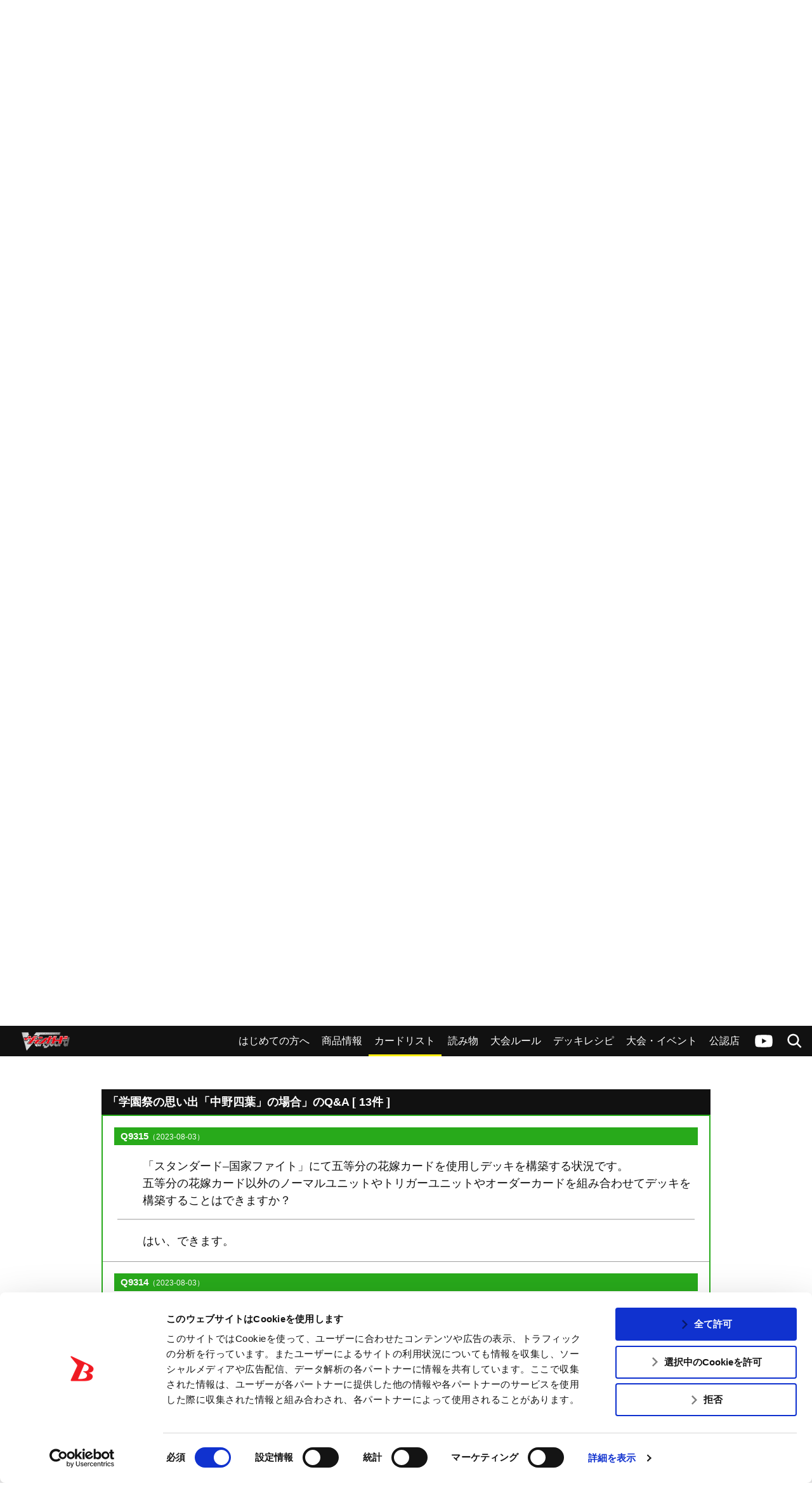

--- FILE ---
content_type: text/html; charset=utf-8
request_url: https://www.google.com/recaptcha/api2/anchor?ar=1&k=6Lf8L4srAAAAACBaQ1Cw9WN3zwc3AcbTWbPa9SCs&co=aHR0cHM6Ly9jZi12YW5ndWFyZC5jb206NDQz&hl=en&v=PoyoqOPhxBO7pBk68S4YbpHZ&size=invisible&anchor-ms=20000&execute-ms=30000&cb=i6ntyjsbaqxw
body_size: 48564
content:
<!DOCTYPE HTML><html dir="ltr" lang="en"><head><meta http-equiv="Content-Type" content="text/html; charset=UTF-8">
<meta http-equiv="X-UA-Compatible" content="IE=edge">
<title>reCAPTCHA</title>
<style type="text/css">
/* cyrillic-ext */
@font-face {
  font-family: 'Roboto';
  font-style: normal;
  font-weight: 400;
  font-stretch: 100%;
  src: url(//fonts.gstatic.com/s/roboto/v48/KFO7CnqEu92Fr1ME7kSn66aGLdTylUAMa3GUBHMdazTgWw.woff2) format('woff2');
  unicode-range: U+0460-052F, U+1C80-1C8A, U+20B4, U+2DE0-2DFF, U+A640-A69F, U+FE2E-FE2F;
}
/* cyrillic */
@font-face {
  font-family: 'Roboto';
  font-style: normal;
  font-weight: 400;
  font-stretch: 100%;
  src: url(//fonts.gstatic.com/s/roboto/v48/KFO7CnqEu92Fr1ME7kSn66aGLdTylUAMa3iUBHMdazTgWw.woff2) format('woff2');
  unicode-range: U+0301, U+0400-045F, U+0490-0491, U+04B0-04B1, U+2116;
}
/* greek-ext */
@font-face {
  font-family: 'Roboto';
  font-style: normal;
  font-weight: 400;
  font-stretch: 100%;
  src: url(//fonts.gstatic.com/s/roboto/v48/KFO7CnqEu92Fr1ME7kSn66aGLdTylUAMa3CUBHMdazTgWw.woff2) format('woff2');
  unicode-range: U+1F00-1FFF;
}
/* greek */
@font-face {
  font-family: 'Roboto';
  font-style: normal;
  font-weight: 400;
  font-stretch: 100%;
  src: url(//fonts.gstatic.com/s/roboto/v48/KFO7CnqEu92Fr1ME7kSn66aGLdTylUAMa3-UBHMdazTgWw.woff2) format('woff2');
  unicode-range: U+0370-0377, U+037A-037F, U+0384-038A, U+038C, U+038E-03A1, U+03A3-03FF;
}
/* math */
@font-face {
  font-family: 'Roboto';
  font-style: normal;
  font-weight: 400;
  font-stretch: 100%;
  src: url(//fonts.gstatic.com/s/roboto/v48/KFO7CnqEu92Fr1ME7kSn66aGLdTylUAMawCUBHMdazTgWw.woff2) format('woff2');
  unicode-range: U+0302-0303, U+0305, U+0307-0308, U+0310, U+0312, U+0315, U+031A, U+0326-0327, U+032C, U+032F-0330, U+0332-0333, U+0338, U+033A, U+0346, U+034D, U+0391-03A1, U+03A3-03A9, U+03B1-03C9, U+03D1, U+03D5-03D6, U+03F0-03F1, U+03F4-03F5, U+2016-2017, U+2034-2038, U+203C, U+2040, U+2043, U+2047, U+2050, U+2057, U+205F, U+2070-2071, U+2074-208E, U+2090-209C, U+20D0-20DC, U+20E1, U+20E5-20EF, U+2100-2112, U+2114-2115, U+2117-2121, U+2123-214F, U+2190, U+2192, U+2194-21AE, U+21B0-21E5, U+21F1-21F2, U+21F4-2211, U+2213-2214, U+2216-22FF, U+2308-230B, U+2310, U+2319, U+231C-2321, U+2336-237A, U+237C, U+2395, U+239B-23B7, U+23D0, U+23DC-23E1, U+2474-2475, U+25AF, U+25B3, U+25B7, U+25BD, U+25C1, U+25CA, U+25CC, U+25FB, U+266D-266F, U+27C0-27FF, U+2900-2AFF, U+2B0E-2B11, U+2B30-2B4C, U+2BFE, U+3030, U+FF5B, U+FF5D, U+1D400-1D7FF, U+1EE00-1EEFF;
}
/* symbols */
@font-face {
  font-family: 'Roboto';
  font-style: normal;
  font-weight: 400;
  font-stretch: 100%;
  src: url(//fonts.gstatic.com/s/roboto/v48/KFO7CnqEu92Fr1ME7kSn66aGLdTylUAMaxKUBHMdazTgWw.woff2) format('woff2');
  unicode-range: U+0001-000C, U+000E-001F, U+007F-009F, U+20DD-20E0, U+20E2-20E4, U+2150-218F, U+2190, U+2192, U+2194-2199, U+21AF, U+21E6-21F0, U+21F3, U+2218-2219, U+2299, U+22C4-22C6, U+2300-243F, U+2440-244A, U+2460-24FF, U+25A0-27BF, U+2800-28FF, U+2921-2922, U+2981, U+29BF, U+29EB, U+2B00-2BFF, U+4DC0-4DFF, U+FFF9-FFFB, U+10140-1018E, U+10190-1019C, U+101A0, U+101D0-101FD, U+102E0-102FB, U+10E60-10E7E, U+1D2C0-1D2D3, U+1D2E0-1D37F, U+1F000-1F0FF, U+1F100-1F1AD, U+1F1E6-1F1FF, U+1F30D-1F30F, U+1F315, U+1F31C, U+1F31E, U+1F320-1F32C, U+1F336, U+1F378, U+1F37D, U+1F382, U+1F393-1F39F, U+1F3A7-1F3A8, U+1F3AC-1F3AF, U+1F3C2, U+1F3C4-1F3C6, U+1F3CA-1F3CE, U+1F3D4-1F3E0, U+1F3ED, U+1F3F1-1F3F3, U+1F3F5-1F3F7, U+1F408, U+1F415, U+1F41F, U+1F426, U+1F43F, U+1F441-1F442, U+1F444, U+1F446-1F449, U+1F44C-1F44E, U+1F453, U+1F46A, U+1F47D, U+1F4A3, U+1F4B0, U+1F4B3, U+1F4B9, U+1F4BB, U+1F4BF, U+1F4C8-1F4CB, U+1F4D6, U+1F4DA, U+1F4DF, U+1F4E3-1F4E6, U+1F4EA-1F4ED, U+1F4F7, U+1F4F9-1F4FB, U+1F4FD-1F4FE, U+1F503, U+1F507-1F50B, U+1F50D, U+1F512-1F513, U+1F53E-1F54A, U+1F54F-1F5FA, U+1F610, U+1F650-1F67F, U+1F687, U+1F68D, U+1F691, U+1F694, U+1F698, U+1F6AD, U+1F6B2, U+1F6B9-1F6BA, U+1F6BC, U+1F6C6-1F6CF, U+1F6D3-1F6D7, U+1F6E0-1F6EA, U+1F6F0-1F6F3, U+1F6F7-1F6FC, U+1F700-1F7FF, U+1F800-1F80B, U+1F810-1F847, U+1F850-1F859, U+1F860-1F887, U+1F890-1F8AD, U+1F8B0-1F8BB, U+1F8C0-1F8C1, U+1F900-1F90B, U+1F93B, U+1F946, U+1F984, U+1F996, U+1F9E9, U+1FA00-1FA6F, U+1FA70-1FA7C, U+1FA80-1FA89, U+1FA8F-1FAC6, U+1FACE-1FADC, U+1FADF-1FAE9, U+1FAF0-1FAF8, U+1FB00-1FBFF;
}
/* vietnamese */
@font-face {
  font-family: 'Roboto';
  font-style: normal;
  font-weight: 400;
  font-stretch: 100%;
  src: url(//fonts.gstatic.com/s/roboto/v48/KFO7CnqEu92Fr1ME7kSn66aGLdTylUAMa3OUBHMdazTgWw.woff2) format('woff2');
  unicode-range: U+0102-0103, U+0110-0111, U+0128-0129, U+0168-0169, U+01A0-01A1, U+01AF-01B0, U+0300-0301, U+0303-0304, U+0308-0309, U+0323, U+0329, U+1EA0-1EF9, U+20AB;
}
/* latin-ext */
@font-face {
  font-family: 'Roboto';
  font-style: normal;
  font-weight: 400;
  font-stretch: 100%;
  src: url(//fonts.gstatic.com/s/roboto/v48/KFO7CnqEu92Fr1ME7kSn66aGLdTylUAMa3KUBHMdazTgWw.woff2) format('woff2');
  unicode-range: U+0100-02BA, U+02BD-02C5, U+02C7-02CC, U+02CE-02D7, U+02DD-02FF, U+0304, U+0308, U+0329, U+1D00-1DBF, U+1E00-1E9F, U+1EF2-1EFF, U+2020, U+20A0-20AB, U+20AD-20C0, U+2113, U+2C60-2C7F, U+A720-A7FF;
}
/* latin */
@font-face {
  font-family: 'Roboto';
  font-style: normal;
  font-weight: 400;
  font-stretch: 100%;
  src: url(//fonts.gstatic.com/s/roboto/v48/KFO7CnqEu92Fr1ME7kSn66aGLdTylUAMa3yUBHMdazQ.woff2) format('woff2');
  unicode-range: U+0000-00FF, U+0131, U+0152-0153, U+02BB-02BC, U+02C6, U+02DA, U+02DC, U+0304, U+0308, U+0329, U+2000-206F, U+20AC, U+2122, U+2191, U+2193, U+2212, U+2215, U+FEFF, U+FFFD;
}
/* cyrillic-ext */
@font-face {
  font-family: 'Roboto';
  font-style: normal;
  font-weight: 500;
  font-stretch: 100%;
  src: url(//fonts.gstatic.com/s/roboto/v48/KFO7CnqEu92Fr1ME7kSn66aGLdTylUAMa3GUBHMdazTgWw.woff2) format('woff2');
  unicode-range: U+0460-052F, U+1C80-1C8A, U+20B4, U+2DE0-2DFF, U+A640-A69F, U+FE2E-FE2F;
}
/* cyrillic */
@font-face {
  font-family: 'Roboto';
  font-style: normal;
  font-weight: 500;
  font-stretch: 100%;
  src: url(//fonts.gstatic.com/s/roboto/v48/KFO7CnqEu92Fr1ME7kSn66aGLdTylUAMa3iUBHMdazTgWw.woff2) format('woff2');
  unicode-range: U+0301, U+0400-045F, U+0490-0491, U+04B0-04B1, U+2116;
}
/* greek-ext */
@font-face {
  font-family: 'Roboto';
  font-style: normal;
  font-weight: 500;
  font-stretch: 100%;
  src: url(//fonts.gstatic.com/s/roboto/v48/KFO7CnqEu92Fr1ME7kSn66aGLdTylUAMa3CUBHMdazTgWw.woff2) format('woff2');
  unicode-range: U+1F00-1FFF;
}
/* greek */
@font-face {
  font-family: 'Roboto';
  font-style: normal;
  font-weight: 500;
  font-stretch: 100%;
  src: url(//fonts.gstatic.com/s/roboto/v48/KFO7CnqEu92Fr1ME7kSn66aGLdTylUAMa3-UBHMdazTgWw.woff2) format('woff2');
  unicode-range: U+0370-0377, U+037A-037F, U+0384-038A, U+038C, U+038E-03A1, U+03A3-03FF;
}
/* math */
@font-face {
  font-family: 'Roboto';
  font-style: normal;
  font-weight: 500;
  font-stretch: 100%;
  src: url(//fonts.gstatic.com/s/roboto/v48/KFO7CnqEu92Fr1ME7kSn66aGLdTylUAMawCUBHMdazTgWw.woff2) format('woff2');
  unicode-range: U+0302-0303, U+0305, U+0307-0308, U+0310, U+0312, U+0315, U+031A, U+0326-0327, U+032C, U+032F-0330, U+0332-0333, U+0338, U+033A, U+0346, U+034D, U+0391-03A1, U+03A3-03A9, U+03B1-03C9, U+03D1, U+03D5-03D6, U+03F0-03F1, U+03F4-03F5, U+2016-2017, U+2034-2038, U+203C, U+2040, U+2043, U+2047, U+2050, U+2057, U+205F, U+2070-2071, U+2074-208E, U+2090-209C, U+20D0-20DC, U+20E1, U+20E5-20EF, U+2100-2112, U+2114-2115, U+2117-2121, U+2123-214F, U+2190, U+2192, U+2194-21AE, U+21B0-21E5, U+21F1-21F2, U+21F4-2211, U+2213-2214, U+2216-22FF, U+2308-230B, U+2310, U+2319, U+231C-2321, U+2336-237A, U+237C, U+2395, U+239B-23B7, U+23D0, U+23DC-23E1, U+2474-2475, U+25AF, U+25B3, U+25B7, U+25BD, U+25C1, U+25CA, U+25CC, U+25FB, U+266D-266F, U+27C0-27FF, U+2900-2AFF, U+2B0E-2B11, U+2B30-2B4C, U+2BFE, U+3030, U+FF5B, U+FF5D, U+1D400-1D7FF, U+1EE00-1EEFF;
}
/* symbols */
@font-face {
  font-family: 'Roboto';
  font-style: normal;
  font-weight: 500;
  font-stretch: 100%;
  src: url(//fonts.gstatic.com/s/roboto/v48/KFO7CnqEu92Fr1ME7kSn66aGLdTylUAMaxKUBHMdazTgWw.woff2) format('woff2');
  unicode-range: U+0001-000C, U+000E-001F, U+007F-009F, U+20DD-20E0, U+20E2-20E4, U+2150-218F, U+2190, U+2192, U+2194-2199, U+21AF, U+21E6-21F0, U+21F3, U+2218-2219, U+2299, U+22C4-22C6, U+2300-243F, U+2440-244A, U+2460-24FF, U+25A0-27BF, U+2800-28FF, U+2921-2922, U+2981, U+29BF, U+29EB, U+2B00-2BFF, U+4DC0-4DFF, U+FFF9-FFFB, U+10140-1018E, U+10190-1019C, U+101A0, U+101D0-101FD, U+102E0-102FB, U+10E60-10E7E, U+1D2C0-1D2D3, U+1D2E0-1D37F, U+1F000-1F0FF, U+1F100-1F1AD, U+1F1E6-1F1FF, U+1F30D-1F30F, U+1F315, U+1F31C, U+1F31E, U+1F320-1F32C, U+1F336, U+1F378, U+1F37D, U+1F382, U+1F393-1F39F, U+1F3A7-1F3A8, U+1F3AC-1F3AF, U+1F3C2, U+1F3C4-1F3C6, U+1F3CA-1F3CE, U+1F3D4-1F3E0, U+1F3ED, U+1F3F1-1F3F3, U+1F3F5-1F3F7, U+1F408, U+1F415, U+1F41F, U+1F426, U+1F43F, U+1F441-1F442, U+1F444, U+1F446-1F449, U+1F44C-1F44E, U+1F453, U+1F46A, U+1F47D, U+1F4A3, U+1F4B0, U+1F4B3, U+1F4B9, U+1F4BB, U+1F4BF, U+1F4C8-1F4CB, U+1F4D6, U+1F4DA, U+1F4DF, U+1F4E3-1F4E6, U+1F4EA-1F4ED, U+1F4F7, U+1F4F9-1F4FB, U+1F4FD-1F4FE, U+1F503, U+1F507-1F50B, U+1F50D, U+1F512-1F513, U+1F53E-1F54A, U+1F54F-1F5FA, U+1F610, U+1F650-1F67F, U+1F687, U+1F68D, U+1F691, U+1F694, U+1F698, U+1F6AD, U+1F6B2, U+1F6B9-1F6BA, U+1F6BC, U+1F6C6-1F6CF, U+1F6D3-1F6D7, U+1F6E0-1F6EA, U+1F6F0-1F6F3, U+1F6F7-1F6FC, U+1F700-1F7FF, U+1F800-1F80B, U+1F810-1F847, U+1F850-1F859, U+1F860-1F887, U+1F890-1F8AD, U+1F8B0-1F8BB, U+1F8C0-1F8C1, U+1F900-1F90B, U+1F93B, U+1F946, U+1F984, U+1F996, U+1F9E9, U+1FA00-1FA6F, U+1FA70-1FA7C, U+1FA80-1FA89, U+1FA8F-1FAC6, U+1FACE-1FADC, U+1FADF-1FAE9, U+1FAF0-1FAF8, U+1FB00-1FBFF;
}
/* vietnamese */
@font-face {
  font-family: 'Roboto';
  font-style: normal;
  font-weight: 500;
  font-stretch: 100%;
  src: url(//fonts.gstatic.com/s/roboto/v48/KFO7CnqEu92Fr1ME7kSn66aGLdTylUAMa3OUBHMdazTgWw.woff2) format('woff2');
  unicode-range: U+0102-0103, U+0110-0111, U+0128-0129, U+0168-0169, U+01A0-01A1, U+01AF-01B0, U+0300-0301, U+0303-0304, U+0308-0309, U+0323, U+0329, U+1EA0-1EF9, U+20AB;
}
/* latin-ext */
@font-face {
  font-family: 'Roboto';
  font-style: normal;
  font-weight: 500;
  font-stretch: 100%;
  src: url(//fonts.gstatic.com/s/roboto/v48/KFO7CnqEu92Fr1ME7kSn66aGLdTylUAMa3KUBHMdazTgWw.woff2) format('woff2');
  unicode-range: U+0100-02BA, U+02BD-02C5, U+02C7-02CC, U+02CE-02D7, U+02DD-02FF, U+0304, U+0308, U+0329, U+1D00-1DBF, U+1E00-1E9F, U+1EF2-1EFF, U+2020, U+20A0-20AB, U+20AD-20C0, U+2113, U+2C60-2C7F, U+A720-A7FF;
}
/* latin */
@font-face {
  font-family: 'Roboto';
  font-style: normal;
  font-weight: 500;
  font-stretch: 100%;
  src: url(//fonts.gstatic.com/s/roboto/v48/KFO7CnqEu92Fr1ME7kSn66aGLdTylUAMa3yUBHMdazQ.woff2) format('woff2');
  unicode-range: U+0000-00FF, U+0131, U+0152-0153, U+02BB-02BC, U+02C6, U+02DA, U+02DC, U+0304, U+0308, U+0329, U+2000-206F, U+20AC, U+2122, U+2191, U+2193, U+2212, U+2215, U+FEFF, U+FFFD;
}
/* cyrillic-ext */
@font-face {
  font-family: 'Roboto';
  font-style: normal;
  font-weight: 900;
  font-stretch: 100%;
  src: url(//fonts.gstatic.com/s/roboto/v48/KFO7CnqEu92Fr1ME7kSn66aGLdTylUAMa3GUBHMdazTgWw.woff2) format('woff2');
  unicode-range: U+0460-052F, U+1C80-1C8A, U+20B4, U+2DE0-2DFF, U+A640-A69F, U+FE2E-FE2F;
}
/* cyrillic */
@font-face {
  font-family: 'Roboto';
  font-style: normal;
  font-weight: 900;
  font-stretch: 100%;
  src: url(//fonts.gstatic.com/s/roboto/v48/KFO7CnqEu92Fr1ME7kSn66aGLdTylUAMa3iUBHMdazTgWw.woff2) format('woff2');
  unicode-range: U+0301, U+0400-045F, U+0490-0491, U+04B0-04B1, U+2116;
}
/* greek-ext */
@font-face {
  font-family: 'Roboto';
  font-style: normal;
  font-weight: 900;
  font-stretch: 100%;
  src: url(//fonts.gstatic.com/s/roboto/v48/KFO7CnqEu92Fr1ME7kSn66aGLdTylUAMa3CUBHMdazTgWw.woff2) format('woff2');
  unicode-range: U+1F00-1FFF;
}
/* greek */
@font-face {
  font-family: 'Roboto';
  font-style: normal;
  font-weight: 900;
  font-stretch: 100%;
  src: url(//fonts.gstatic.com/s/roboto/v48/KFO7CnqEu92Fr1ME7kSn66aGLdTylUAMa3-UBHMdazTgWw.woff2) format('woff2');
  unicode-range: U+0370-0377, U+037A-037F, U+0384-038A, U+038C, U+038E-03A1, U+03A3-03FF;
}
/* math */
@font-face {
  font-family: 'Roboto';
  font-style: normal;
  font-weight: 900;
  font-stretch: 100%;
  src: url(//fonts.gstatic.com/s/roboto/v48/KFO7CnqEu92Fr1ME7kSn66aGLdTylUAMawCUBHMdazTgWw.woff2) format('woff2');
  unicode-range: U+0302-0303, U+0305, U+0307-0308, U+0310, U+0312, U+0315, U+031A, U+0326-0327, U+032C, U+032F-0330, U+0332-0333, U+0338, U+033A, U+0346, U+034D, U+0391-03A1, U+03A3-03A9, U+03B1-03C9, U+03D1, U+03D5-03D6, U+03F0-03F1, U+03F4-03F5, U+2016-2017, U+2034-2038, U+203C, U+2040, U+2043, U+2047, U+2050, U+2057, U+205F, U+2070-2071, U+2074-208E, U+2090-209C, U+20D0-20DC, U+20E1, U+20E5-20EF, U+2100-2112, U+2114-2115, U+2117-2121, U+2123-214F, U+2190, U+2192, U+2194-21AE, U+21B0-21E5, U+21F1-21F2, U+21F4-2211, U+2213-2214, U+2216-22FF, U+2308-230B, U+2310, U+2319, U+231C-2321, U+2336-237A, U+237C, U+2395, U+239B-23B7, U+23D0, U+23DC-23E1, U+2474-2475, U+25AF, U+25B3, U+25B7, U+25BD, U+25C1, U+25CA, U+25CC, U+25FB, U+266D-266F, U+27C0-27FF, U+2900-2AFF, U+2B0E-2B11, U+2B30-2B4C, U+2BFE, U+3030, U+FF5B, U+FF5D, U+1D400-1D7FF, U+1EE00-1EEFF;
}
/* symbols */
@font-face {
  font-family: 'Roboto';
  font-style: normal;
  font-weight: 900;
  font-stretch: 100%;
  src: url(//fonts.gstatic.com/s/roboto/v48/KFO7CnqEu92Fr1ME7kSn66aGLdTylUAMaxKUBHMdazTgWw.woff2) format('woff2');
  unicode-range: U+0001-000C, U+000E-001F, U+007F-009F, U+20DD-20E0, U+20E2-20E4, U+2150-218F, U+2190, U+2192, U+2194-2199, U+21AF, U+21E6-21F0, U+21F3, U+2218-2219, U+2299, U+22C4-22C6, U+2300-243F, U+2440-244A, U+2460-24FF, U+25A0-27BF, U+2800-28FF, U+2921-2922, U+2981, U+29BF, U+29EB, U+2B00-2BFF, U+4DC0-4DFF, U+FFF9-FFFB, U+10140-1018E, U+10190-1019C, U+101A0, U+101D0-101FD, U+102E0-102FB, U+10E60-10E7E, U+1D2C0-1D2D3, U+1D2E0-1D37F, U+1F000-1F0FF, U+1F100-1F1AD, U+1F1E6-1F1FF, U+1F30D-1F30F, U+1F315, U+1F31C, U+1F31E, U+1F320-1F32C, U+1F336, U+1F378, U+1F37D, U+1F382, U+1F393-1F39F, U+1F3A7-1F3A8, U+1F3AC-1F3AF, U+1F3C2, U+1F3C4-1F3C6, U+1F3CA-1F3CE, U+1F3D4-1F3E0, U+1F3ED, U+1F3F1-1F3F3, U+1F3F5-1F3F7, U+1F408, U+1F415, U+1F41F, U+1F426, U+1F43F, U+1F441-1F442, U+1F444, U+1F446-1F449, U+1F44C-1F44E, U+1F453, U+1F46A, U+1F47D, U+1F4A3, U+1F4B0, U+1F4B3, U+1F4B9, U+1F4BB, U+1F4BF, U+1F4C8-1F4CB, U+1F4D6, U+1F4DA, U+1F4DF, U+1F4E3-1F4E6, U+1F4EA-1F4ED, U+1F4F7, U+1F4F9-1F4FB, U+1F4FD-1F4FE, U+1F503, U+1F507-1F50B, U+1F50D, U+1F512-1F513, U+1F53E-1F54A, U+1F54F-1F5FA, U+1F610, U+1F650-1F67F, U+1F687, U+1F68D, U+1F691, U+1F694, U+1F698, U+1F6AD, U+1F6B2, U+1F6B9-1F6BA, U+1F6BC, U+1F6C6-1F6CF, U+1F6D3-1F6D7, U+1F6E0-1F6EA, U+1F6F0-1F6F3, U+1F6F7-1F6FC, U+1F700-1F7FF, U+1F800-1F80B, U+1F810-1F847, U+1F850-1F859, U+1F860-1F887, U+1F890-1F8AD, U+1F8B0-1F8BB, U+1F8C0-1F8C1, U+1F900-1F90B, U+1F93B, U+1F946, U+1F984, U+1F996, U+1F9E9, U+1FA00-1FA6F, U+1FA70-1FA7C, U+1FA80-1FA89, U+1FA8F-1FAC6, U+1FACE-1FADC, U+1FADF-1FAE9, U+1FAF0-1FAF8, U+1FB00-1FBFF;
}
/* vietnamese */
@font-face {
  font-family: 'Roboto';
  font-style: normal;
  font-weight: 900;
  font-stretch: 100%;
  src: url(//fonts.gstatic.com/s/roboto/v48/KFO7CnqEu92Fr1ME7kSn66aGLdTylUAMa3OUBHMdazTgWw.woff2) format('woff2');
  unicode-range: U+0102-0103, U+0110-0111, U+0128-0129, U+0168-0169, U+01A0-01A1, U+01AF-01B0, U+0300-0301, U+0303-0304, U+0308-0309, U+0323, U+0329, U+1EA0-1EF9, U+20AB;
}
/* latin-ext */
@font-face {
  font-family: 'Roboto';
  font-style: normal;
  font-weight: 900;
  font-stretch: 100%;
  src: url(//fonts.gstatic.com/s/roboto/v48/KFO7CnqEu92Fr1ME7kSn66aGLdTylUAMa3KUBHMdazTgWw.woff2) format('woff2');
  unicode-range: U+0100-02BA, U+02BD-02C5, U+02C7-02CC, U+02CE-02D7, U+02DD-02FF, U+0304, U+0308, U+0329, U+1D00-1DBF, U+1E00-1E9F, U+1EF2-1EFF, U+2020, U+20A0-20AB, U+20AD-20C0, U+2113, U+2C60-2C7F, U+A720-A7FF;
}
/* latin */
@font-face {
  font-family: 'Roboto';
  font-style: normal;
  font-weight: 900;
  font-stretch: 100%;
  src: url(//fonts.gstatic.com/s/roboto/v48/KFO7CnqEu92Fr1ME7kSn66aGLdTylUAMa3yUBHMdazQ.woff2) format('woff2');
  unicode-range: U+0000-00FF, U+0131, U+0152-0153, U+02BB-02BC, U+02C6, U+02DA, U+02DC, U+0304, U+0308, U+0329, U+2000-206F, U+20AC, U+2122, U+2191, U+2193, U+2212, U+2215, U+FEFF, U+FFFD;
}

</style>
<link rel="stylesheet" type="text/css" href="https://www.gstatic.com/recaptcha/releases/PoyoqOPhxBO7pBk68S4YbpHZ/styles__ltr.css">
<script nonce="1JMHYIt7gPxa5hpO3p8yHA" type="text/javascript">window['__recaptcha_api'] = 'https://www.google.com/recaptcha/api2/';</script>
<script type="text/javascript" src="https://www.gstatic.com/recaptcha/releases/PoyoqOPhxBO7pBk68S4YbpHZ/recaptcha__en.js" nonce="1JMHYIt7gPxa5hpO3p8yHA">
      
    </script></head>
<body><div id="rc-anchor-alert" class="rc-anchor-alert"></div>
<input type="hidden" id="recaptcha-token" value="[base64]">
<script type="text/javascript" nonce="1JMHYIt7gPxa5hpO3p8yHA">
      recaptcha.anchor.Main.init("[\x22ainput\x22,[\x22bgdata\x22,\x22\x22,\[base64]/[base64]/[base64]/ZyhXLGgpOnEoW04sMjEsbF0sVywwKSxoKSxmYWxzZSxmYWxzZSl9Y2F0Y2goayl7RygzNTgsVyk/[base64]/[base64]/[base64]/[base64]/[base64]/[base64]/[base64]/bmV3IEJbT10oRFswXSk6dz09Mj9uZXcgQltPXShEWzBdLERbMV0pOnc9PTM/bmV3IEJbT10oRFswXSxEWzFdLERbMl0pOnc9PTQ/[base64]/[base64]/[base64]/[base64]/[base64]\\u003d\x22,\[base64]\x22,\[base64]/wrwxw6fDgMK6YgrDrhbCtz7Cj8OpasO/TcK7MMOYZ8OUKsKaOjhXXAHClsKjD8OQwpwfLhIdE8OxwqhiGcO1NcO+EMKlwpvDucO0wo8gQsOaDyrCjwbDpkHCnHDCvEdLwrUSSX4ATMKqwq7Dg2fDlgoZw5fCpGXDuMOye8Kowq1pwo/Dq8Kfwqodwp3CvsKiw5xtw6x2wobDrsOkw5/CkwzDmQrCi8OHcyTCnMKOGsOwwqHCnGzDkcKIw4BDb8Ksw5UHE8OJUMKlwpYYFMK0w7PDm8O6SijCuErDhUY8wpceS1tAAQTDuUfCvcOoCwR1w5EcwrBfw6vDq8Kww60aCMKhw45pwrQSwqfCoR/Dg0nCrMK4w53Di0/CjsOLwqrCuyPCq8OtV8K2OjrChTrCsFnDtMOCCGBbwpvDk8Okw7ZMaR1ewoPDjVPDgMKJWRDCpMOWw5fCksKEwrvCj8KlwqsYwoPCslvClhnCiUDDvcKEHArDgsKrBMOuQMOCBUllw7vCk13DkDEPw5zCgsOdwqFPPcKfCzB/OcKiw4U+wpvCssOJEsKzRQp1wofDpX3DvmcmNDfDqMOGwo5vw7t4wq/[base64]/DuMOuwp1TCsKjwpEbL8KKbgd5w47Cs8OtwrLDvhA3RH90Q8KjwpLDuDZkw4cHXcOlwqVwTMKcw53DoWhuwq0DwqJEwpA+wp/ConvCkMK0Mz/Cu0/[base64]/Dm0xYYMK9wo7DosOXw5Bpw6Emw7TCmGjCixxbPMOgwr/DjsKWMBxUd8Kzw7cIw67Dg0jCicK5Ymw+w60YwpZMQ8KafBMkT8O7C8OYwqfCrStcwoVswovDuUgywq4Ew6XDh8Kdd8KVw4PCtw1+wrsbDjcSw53DkcKPw5fDvMKlcX3DiEvDisKJTBE2Y2PDksK6JcKcZyVcDDJlPFXDgMO/IGMRDlxcwrfDpSPCucOWw5x5wqTCiXAMwoUmw59ZcUjDg8OZFcO6wo3CkMKpTMOgAMOsbQhDFxVJNmlvwr7CsEPCkFgpOivDocO7FE/Dn8KsTlDCpi8MU8KFYyvDnMK1wo/[base64]/DgsKTXWMNeHxfXMOEETYLw7hwSMKjw4Znw7LCgXIxwqvCicOKw7zDlsKFM8KqdicgGi83bRvDgcOqHWNpCcKdWFTCrMKew57DjnU1w4/Cj8OpSgEbwqkCEcKoZMKVUxnCgMKAwrwFChjDscOINsOgw4wYwo3DljXCqhPDmilRw7wBwozChcOzw5Y6cXDDsMOswobDp1ZXw5TDpcKNJcK8w5/[base64]/CjMOkBQDDhcK9JsOlwq0owpMSd8O8wp7DmcKUB8OkCSbDv8K1DSNcYXXCjW4Sw60owrHDgMKMQMKoTsKNwr99wpA/[base64]/DqMKqw5XDrMOvwqBLDGXCijDCnXpvL8KdwoHDq3bCrUjCsD5bGMOCw601MicVFMKTwpcIwrvCocOOw51pwrvDjD0awpHCoxXDo8KWwrVWaFLCozHDv1nCvwvDvMOFwpBMwpvCtldTNcKQSi7DpRNcPQrCiizDuMK3wrbCk8OnwqXDiC/Cs3YUXMOGwozCqMO3ZMKBw5hiwpPDh8OBwqhNwpEfw6lSCcOOwrFIR8OewqwSw4BFa8K0w5pqw4LDmExiwoPDvsO0cHTCs2Z/NQXDgMOsSMO7w7zCm8O7wqEQXHHDm8Oww6PCqcKnX8KACAfDqX8Swrxqw4LCk8OMwp/CpsKxBsKhw7hHwq0hwr7Co8OQOnluXlB6wolowqU/woTCj8K5w7nDsyrDi2jDlcK3B1/ClcKUXMO2eMKcWMKdZyfDpcOhwo05wqnClGdwIQnCsMKkw5kVd8KzbUHCjTvDpV0+woZmbgZOw7Aab8OPFlnCvw/[base64]/VSDCicOrwpzDlMOybFfDosOMwrNawpxUHFhkNcOKVS8+wo7CjcO9QDINXHpDXsKlSsOGQz/CtgVsQ8K4fMK4akcYwr/DpMKDVsKHw7BNdR3DviNLPF3DrsOGwr3CvDvCo1rDpAXCisKuSQ8oDcKXFAcywpg7wrDDosO4H8KtacKHPD0Nwo3Cq01VJMOQw7zDgcKPBsKdwo3ClMKMFy4zLsOhRMOXwqLCvGzDhMKkcmHDrcK1YA/DvcOvRRsYwoNtwoUjw4bCklbCq8Obw58oSMO/[base64]/[base64]/DrMOqaGocIsKoUwAMwqjDryTCtcKXB13CmcOOE8O1w7nCksOZw6nDncOgwrXCkRdFwqU+J8O2w40GwpJ4wq/[base64]/DgSnCg8KcRCMhQ8O/w57DnjlNOQPDtcOLCsK8wovCnSnCusOFKcOaHUBnVsO9CMOGP3QicMKPNMKYwoHCrsK6wqfDmxF+w5xRw4zDtsOzA8OMCcOfKcKdKsOsQcOowq/Dn2PCnDHCt1tIHMKmw5PCsMOTwqLDgsKecsOcwpPDpFRhKDXCnhrDhRpPPsK8w4LDqQbDglQfMsOjwoZbwp1rAT/ClE5qVMKGwqLDmMO4w7tKKMOCIcKkwq9yw5wvw7LDrsKYwqVeHxPCscO7wp40wpNBPsOhTMOiw5rDhC14a8O+CcK8wq7Cm8O0YhpGwpfDrQPDoSvCvStCI1A+NhPDmcOoNzYRwpHCqmXDmH/CjMKew5nCisKqUB3CniXCkjgrbnHConTCtjPCjsONHT3DlcKrw5TDu1FTw6lSw6LDiD7CgMKMBsKsw7bCocO/wonCsVZ5w57DvV5Dw4bCpsKDwozDhXBEwoXCgUnChcKOK8KVwr/Cv34bwrxLImfCmcKjwpEDwqFQA2tnwrDCiEZ8wrZpwojDp1Q2Mg5Gw4s3wr/Cq1Ugw5lXw5nDsHXDvcO8J8Orw4nDuMOefsKyw4EzX8K8wpI9wrIWw5fDucObGFwhwqrDnsOxwpEOw4rCgw3DgcKbMAnDhD9JwrHCjcKew5B6w5tISsKVZzpbF0RrB8KpNMKHw65jeTvCk8KEf23CnsOrworCscKYw7kGaMKEdsOqAMOdR2Yew5MHPi/CqsKSw6wqw5MZPgZnwoDCpDHCn8OAw6tOwoJPdsO5FcKlwrQ3w4sCwobDqw/DvcKUKD9HwpDDjDrCiXHCkH7Dn1PDsgLCvMOgwrN8dsOOSnlFP8KuTsKcAC1+JQfClQzDqMORw4PCtSxVwpc0YlYFw6M0wp5VwozChE/Dk3Vaw4YMYV/[base64]/[base64]/DmsOYw57Dlyt0woUkw5BEwoPDo8K8JE02w4DDqcKsRcO7w6MQPzPCq8OSSQodw6chZcKfwqzCmAvCjEvDhsONNVXCs8Odwq3Dt8KhY2TCqsKTw5coaHHCi8KQwqdIwrzCrERhaFfDqS/DusO3eAHCg8KMCExhHcO0MMObCMOuwo0aw5DDiS0zDMKbAMK2I8K9A8OBeRPCs2PCjGDDs8KhCMOcG8Knw5p4KcORfcOqw6t8wophWAg/[base64]/DvyLDjigCaDjDjMKkw7TCqMKmwoo6w7PDsTHDk8Onw6zCmWXCmF/ChsOqSg9LKMOSwoZxwpnDgWVmwo1QwrlOEMOFw4wRCyXCo8Kww7Z4wr8yX8OPVcKHw5dTwp4Aw6oFw7XDizHCrsOJZU7CozFWw6HCgcOcw5RcVSTCisOAwrh0wrJVHWTCnVApw4jCl0pbwrQtw4fCpEzDv8KkZzoOwrU7wrw/RcORw7Bcw5XDpMOwNzwrNWZSQXkQPG/DgcOJFiJjw5XDicKIwpXDicK9wo06w5vCgcOow4/DkcOwD1Bsw7lwI8Ouw5HDmAjCvMO6w65jwqNpA8O9AMKZdjHDpMKJwpvCoEg0bnsTw4hrd8Krw7DDv8OIS2l3w7tzIsObQGjDr8KBw4dCEMO8Q1DDj8KXDcKnDU4vacKtFws7HhV3wqTDrcOGc8O/w41dQiDCj3zCvMKfbBs4wq05HsOcCTPDrMKsdR5Zw5LDocKlfVQrDcOowpdwORogPsK/[base64]/FFsZQjNjQ1jCoADDh0rClMOfwoDCh0/DssOLRMKtW8OCKSovwrcVIXwGwokhw6nCjMO7wpN1YnTDgsOKwpfCuG7Dr8OnwoROdcO/woEwXcOMfx3CoAVCwrRgSULDoTPClxvDrsOFMMKCLn/DrsOmwr7DulBHwpbCm8KGw4XCo8O5QcKFH3trScKNw7huJgzCm1DDjHnDjcK7VHgCwpQVcTE4AMKtwo/CusKvN0LCnHE0fDpdI0/[base64]/I13ChcKwbMKGw7V6w7o8w40Kw6HDncONwrbCo34zCVnDtcOCw5bCtsOPwqvDogNiwrBzwoLDuXDCuMKCWsKRwqTCnMKbeMOVDmEJB8OfwqrDvDXDgsOoQMKGw7d4wpIVwr/Dv8Oww5PDmHfCtsKKN8K6wp/Cr8KASMK9w5c3w744w5BvMMKIwr1ywq4eSVTCoW7DvcOBa8O/w7PDgm/CjAB5Y1TCvcK5w63DscObwqrCr8OUwrzCsRnDghRiwqxow4bCrsOuwrXCosKPw5XCvwzDucObH1BhZCxfw7LDoDjDjcK2LcOjBMO/w6/CrcOpEMK8w77Ct1LDmMO8dsOoGzPDhVZawotawps7a8OuwqHDvTwjwo5bGzsxwpPDi1LDvcKvdsOVw67DiCJzcCDDojhLMhLDqFQ4w5ZyccOnwoNDb8K4wrYQwrQaRMOnWcKtw57DuMKKwrZTI3XDvgHCm3MGUHM/w6Y+wq3CscKXw5QJZcOew6fCogTDhRXDtUfDmcKVw596w5rDosO/bcKFQ8KKwq0dwowWGizDrMOVwpHCi8KJFUPCo8KEw6jDs2dOw4tGw5cIw6AMLVR0wpjCmMOLV39rw6t0KGlwNcOQc8OfwotLbUvCp8K/fFTCnDsjA8Oaf0/Dk8OIXcKUShp0Y2HDscK7WkdBw67CtCvCl8OiOgLDo8KaUEZrw41Ewo8yw5gxw7Y2bsOtMUHDucKFGMOIJU1jwqnDii3DjcOnwoxAw5ZeIcOpwrFAwqNLw7vDncK1wrZwMSBWw6vDgMOgZ8OKJiTCpB1yworCncKSw6YsJiN/wobDlsOwXE9Fw7DDoMO6VcOUw77CjUxcdhzCtcOcccKrw4bDlwTCjMK/[base64]/[base64]/[base64]/asKUwrZmworCtsK0IxfCjcKIw7XCpigmw7DCrGdZwq0YJcKMw4gtCsOBZcKIDsOJO8Osw6/DjQPCi8OFeUIzOnHDnsOCFcKPMj8dSBoAw6pwwrMrUsOzw4IaTzhgI8O8asONw6/[base64]/DlcONUElvQhLCv2RSwohZwpM/w6HChX1wD8KrdsO1C8KtwoQkXMK0wqDCjcKBGDLDosKZw5EeG8K6eUNjwo5qI8OMVRo/a18nw4MuQSVqVsOPbsOBVsKiwpXDucKqwqVEw5AyXcOXwoFcUW5FwpHDuXc4J8KtfF0Pwr3DicKDw6Nmw6XDnsKiYMOaw5fDpRbCq8OCKsOXw5TDgULCt1PCh8OuwpsmwqTDjFDCksOJYcOGHEPDtsO1H8KUNMO5w7kgwqhvwrcoRn/CvWLDmy7CssOYV1svLi/CrS8Iwqc8JCbCnMK4fCwQMsKUw4xKw7HCmWvDpcKew41Xw5fDgMOVwro5DsODwqpBwrfDosO8ahHCo3DDvMK2woBQcQjCmcONBQ3Cn8OlU8KBRAVTcMOkwqLDg8KqK3HDh8ObwppxVFTDqsOGLCrCqsK0VR3CoMKSwo1pwpnDgU3Dlndcw7U/D8Ofwqxaw7RBLMOiIU8Pb1UpUMOWFl0fdsO1wp0NTxzDvXjCtxcjFTVYw4HCs8KgCcKxwqZ/AsKLwrsxUzDCv1TCmWp4w6tIw4HCvULCp8K3wrjChSPCnGXDrC4TZsKwQsKWwo95REnDjcOzb8Kewq3Djwp1w7zCl8KEO3cnwpIHTsO1woN9w43Cp3jDqWvCnC7DgyBiwoNvPE/CsVfDgsK2w6BBdi3Do8OgaB9fwrDDucKLw5HDkjVXS8KuwrNNw6Q/IsOIJsO/RsKvwpA9L8OCDMKOa8O7w4TCoMOOXDMmKT9VAgBgwrVIwozDn8O/X8O9FgPDqMOKPF0QeMKCN8Oow7fDtcKBVhYhwrzCtF7CmHTDpsOvw5vDvAtbwrY7dBXDhnvDi8K/w7lhFAB7Px3DrwTCu0HCiMOYWMKlwo3DkjYywpLDlMK2S8KSSMOEwqgcS8O9JVZYOsOUwr4eLwtLWMKjwoZaBDp/w7PDoE8uw4fDtMORTMOxTjrDlTgnA0LDkxNFU8KwdsO+DsO/[base64]/RB50JkDCtxoqJkNXwoTClcKbesONJgsxwr/CmGbDkVfCvMOgw47CuSoGUMOwwo01XsKzey3CiUHCjsObwqhlwpHDjXbCpcK0dUwPw7vDlcOYY8KLOMOhwoTDs2fCsW0nc0/CucO1wpzDhcKwEFrDh8OkwonCg1xfSUfCm8ONPsKeDEfDq8KFAsOiOHXDhMOEJ8K3Oh3DnMKmMMOEw6pww7Jfw6XCt8OHMcKBw7t+w7xvdmjClMO/ccKhwrfCksO+wq9nw5HCocOgeWI9w4fDnsOCwq14w7vDn8Knw6Ixwo/CvXrDk3VGLgJBw7MpwqjCl1PCijTCgk4eb0MAScOZWsORw7XCj3XDjzHCjsO4U3QOUMKFcwE/w7AXeXZ0wqMhwpbCgcKmw7LDt8O5eDVuw73Cn8Opw6FBIsK/fCLCscO6w4o/wqU8UhfDtMOiBxJFKR3DsizDhlwww7YcwpxFEcO6wrlUIsOgw6wGTMO7w4sxJFVFCgJkwr/Cvw8RK3PCi2U5LcKLVHA3J1oPYTpTA8ODwojCisK/w619w58FN8K5I8KKw7tcwrvCm8OVMQc3GSTDjcKbw4lZbcORwp/CmE9Nw67CqAfCrsKDCsKQw65KPU85BhtFwr9uUSDDtsOcDMOGeMObaMKAw7bDr8OdbEwXPkLDvMOmFyzDmVnDqyYgw5R9GMO7wplRw6rCj3RewqLDgsKIwqkHOcKEwqTDgFfDtMKtwqVILC5Ww6PDj8K/wq7ClzcnSkcXNmPCocK4woTCjsOHwrB5w5QQw4LCpsOnw7pzZ1rDrmbDuGpaQlXDucK+N8KcFGlKw7zDg20KVy/DpMKSwrQwWsOaSCJEO2Buwrxxwo/CosORw5TDqxoBwpLCpMOXwprCrzIoZBNswp3DsEJ8woQ+CMKXfcOuYhZqw6DDucO6URN9dFvCrMKaXFPCksO+cW5NayZxw4N7cwLCtsKsYMKUwqpywqXDk8K6Xk3CumdjeTYOOcKkw77DmnnCsMOKw5ocVVR3wrdoH8KibcOywoU+eVERMsKCwqQ/[base64]/Ds8K9XGzDg8OuDMOZwowZwr4oTD/Du8KIwqHCnMOzw7/DvsOKwrLCmcO4wqfCucOJDMOicA3Dkk7CmcOKWcOOwpkvcCNkOSvDmg8cUE3CsjYsw4UnYEp3C8KHwpPDisOvwq/CuUrDhH3Cj1V5H8OAcMKRw5piNDrDmUsbw6opw57CsGEzwpbDjh7DuUQtf2nDoQ/[base64]/w7M2wonDsSs/OMK3w5jCuHkCEsOpwqzDvsKDecKBw63ChcOnw5F8OUZGwp5QUcKow4TDpUIjwrTDj3jDqRLDocOqw64QcsKtwpxMLSAbw6/[base64]/w77DjH5/[base64]/f8OQPRRtaW/[base64]/wplEw4bCtjTDnSXDk1tiw5k5woI/w6Zva8O7NV/[base64]/Cpm8yw4bCpE/CnMKUFMK8w6kxw5cibiNBYTVmw6fDnitQw7jCnjrDjCBDemjChsKzTmjCrMOFfsO9wrY9wo/CsXlDwq1Bw6pcw6PDtcKFXzDDlMKqw4/[base64]/[base64]/[base64]/FkYYwoAEAMKiPcOaw6zDh8O5PidrVsKod8OqwqMmwrDDusOYGsKuKcKTHnDCjcK9woxiMcK2NT4+G8Kdw6JFw7Q+d8O+YsOxwoZdwospw5TDj8O7bSnDjsOjwoYSLRjDncO8FsOzVBXDtFHCksKoMkATBMO7BcKMBmkheMOQUsOEd8K0JsOWJREaGmc/[base64]/[base64]/[base64]/CvyzCgMKpRMK/[base64]/[base64]/DvsKZewUQGcOUwpM5CMK5Iw8pw4rDssO/wr4zEsO4RcKSw78vw79fPcO6w6sRwprCvcOgHBXCu8KFw5Q5wr4+w6/DvcK2LnYYQMKIIcO0I23CoVrDp8KUwqxZwpR5wr/DnHkOPijDs8K6wr3CpcKOw4vCqXk5CmBdw7s5wrTDp3BUA2LCjSPDvcOAw5/DqT7CgcK3JUvCusKYb0/Do8O4w48gWMOfw6/CskrDo8OVBMKKZsO9woTDl2/CvcKnWMO7w57DvSV0w4B3XMOawo/Dn2Ytwr4ZwrvCjGLDgiROw6LChXHCmyIuCcOqEErCoTFTPMKYN1sfGsKcNMOaTS/CrSrDj8O7ZW5aw6t0wrQGFcKaw5nCrMKeZn/Dk8OOw64tw5kTwqxARyzCi8Oxwo8zwpnDk3jClDHCvMKsGMK2Z35HfR4Ow4/Dkz5sw6bDosKMw5nDmWUXAXHCkcOBGcKwwohId14ndMOnEcKSPnpEeHrCoMO/Yxojwq5swo55AsKBw5bDnMOZO8OOw5s0aMOMwofCmUTDqw49IHZTeMOuw7lIw4RNSw4Lw6HDrxTDjMOgPcKcaSXCgMOlw6IQw4NMWsOGES/Dg37CqcOTwpYMR8KnSyMzw5jDqsOew4NNw5bDi8KETMOhOAxTwoRBCl95wrhdwpTCkT3DkQHCgcK6wpbDocK8WG3DgsKAfF1PwqLCih8Nw6YZfilMw6bDn8OOw4LDv8KSUMK6wpDCrcOXUMOjU8OEOcO/wrs+VsO9aMOMFMO8AknCi1rCt3bCoMOmNTrCpsKfeQrDhcOGFcKSFsKFGcO4wprDsw3DvsOwwqsWCsOkWsOwHUgqWsO8w7nCkMKEw7gVwq3CqzzChMOlFCzDu8O+UwBRwrLDlMObwpdewonCtAjCrsOow7BuwqvCu8KDG8K5w5liSHoaVi7Cm8KxRsK/[base64]/Cs8Ojw7/CsAQlwolEdsOgwrrDjMKMe8OMw4t2w4HDs2IoGzcqAHVoJnLCkMOtwp9/[base64]/w4bCihkewqABWF3CmHYfwoPCnjlCw6DDjyvCqMONScKAw7Yxw4NNwrcTwoJRwrBHw7/Ckg0mD8OBVsOvBxDCvkvClTUBVTsOwqsCw4kLw6haw7k5w5DCscOCWcKxwo7DrhROwrwnwp7CnSIqwp5hw7bCvcOULBbCgzx5OMOAwoZRw5QQwrzCn1nDpcKyw4o/H3NUwpk0wplnwoAzCEwwwobCtMK3H8OWw6nCqkwfwpgdRGlZw7bCicOBwrRAwqXChi9Sw6LCkQpcX8KWbsOQw7PDj3dewq/[base64]/Cj8K/YFEIw49pwod9KsOeME14w4bDpcKxw4gJw7jDqVXDocOrIzQ7eDQTw7QcUsK/wrnDnwQ9wqDCqhIEPBvDpsOiw6bChMOVwoI2wo3DmSxdwqjCk8OdMMKHwrwdw5rDrnzDo8OEHghzBsKnwrA6b1U5w6ADE0wzDMOGNsO0wo/[base64]/MmVkRFlXXWRZVTc2F8OsBT1bwq3Dk3XDq8Kmw4JUw4HDpjvDgEZzdMK2w7LCl145PsKnLEPDgMOtwosRw7jDl2wSwq7DisOmw7DDssKCOMKCwofDlnZhEcOYwp5hwpoZwoF4BVJmR0wZP8K3wp7DscO7C8OMwq/Cnm19w4vCqWotw694w4A4w5AgcsOHacOkwpAPMMOmwoMAFQpuwqV1Jh5Xw54nDcOYw63DhzDDm8Knwp/CmwjDryTCpcObJsOFasKtwpUmw7IAF8OMwrwPWsKqwp82w4LCuQXDv0xPQiPCvjwJDsKgwobDtMOoAE/CvHcxwrcXw5xqwpbCiT9VSijCocKQwpQLwoLCosKnw794EAxbwqzCpMO0wq/Dl8OHw7ovWMKhw6/[base64]/CgDbDhQvDhMK7wrAiwrZgQsOsw6nCnQoPw49eD1oewq5kDC88SRxLwplrDMKFHsKfAUZPA8KlYCzDr3LCsCXDqMKZwofChMKNwoJuwrQebsONUcOeAHEXwopZwq5MLzLDo8OlKwUjwpPDlUTCsSXCjGXCli/[base64]/[base64]/[base64]/K8OuYW5gFw/DnMKRw7bCmcOAdcOew5HCrDd+wozCuMOMG8Kqwq9Jw5rDpDoDw4DCqsOTTsKlQMOPwp3DrcOdB8K0w61Iw4DDp8OUMwgBw6nCkz5Owp9GLWUewr3DmgXDoV3Cp8OaJg/ClMKDL2dfeiE1wrAANBUQccOVZ38IOVMjNzBgZcOXKcO9JcKBMcKowpAyFsKMDcKxcAXDrcOdH0jCvwHDhcOMVcOlTSF2bcKoYiDCqsOAQMOBw5AoUMOZexzCvUU0Q8OAwq/DsFDDucKTCDEMHjPCh3d7wo4dW8KWw4DDuTtUwrYdwp/DuyfCqErCiUjDtMKawqkUOsO0BsKOwr17w4fDm0zDmMONw4fCqMKBAMK/[base64]/[base64]/wr8pBxrDvTsLaMKxwprDoWEvw5zDrsOyaWTCm2DDrMOVVcOwfUvDusOrJTMeYmcsck5jw5DCpiLCrmxFwrDCqD3Csmd8B8KXwq3DmkDCgmkMw7XDocO/[base64]/[base64]/CosK/wqccS8ONw5RfKi/DiEzClW3Ckn7DkycMdVXCnsOEw6zDmcKzwpzDhGhaYC/CiEFfDMKlw6TDq8OwwoTCmCjCiB4OVlATGHNiR1jDgUzDicKAwpzClMKDOcOVwqvDhsO+e3rCjmvDiW/DlcOcD8OpwrHDjsK/w4XDs8K5LxtDwoFrwpvDp3tSwpXCmcOpw6wWw6Fqwp3ChMKlUz/[base64]/[base64]/wqNGFFHCpkh0wrfCsxrDrl0nQSjDusOxKMOTBcOlw7NNw5cgZsO6NT94woDDu8O7w4vChsOYNk84A8K6d8OWw4DCjMKTH8KuYMKIwoprZcOmYMOsA8ORNsOAHcOpworDr0Vzwp0nLsKpS3RfJMOBwqPDpzzCmhV7w57Cq3DCvMKtw7rDjXLDq8OCwp/Cs8K+XMOuSHHCvMO4cMK7WhZuRk9ydiPCvURYw6bCmX/DrC3CsMOFDsOkV1FfMl7Di8ORw5NlWg7CvMOXwpXDmsKdw54pEcK1wr1KFMK7L8OXR8OSw4LDscK1C17CrjpOOUgcw50LNsOMfTZAN8OxwoLCh8KNw6B9OMKPw4DDoCp6wp3DlsKqwrnDlMO2woQpw6TCm3DDhSvCl8KswrDCoMOswp/CpcOHwq3CjMOCXDsfIMKpw7h2wrA4Y2nCiGDCncKBwpLDoMOnEcKZwpHCocOTGVABUQE0cMKaTMOmw7bDunvCljkiwpLCl8Kzwo/[base64]/CmjPDjsK/w7xlwpvDt2/[base64]/C2rDmATCrsOmwoMYw7/CicOIwpd9w4lQwq9Twr/CicO7SMOIQAMAOyTCj8KvwpcRwr7ClsKnwqEkFDEWQG0Uw7hSWsOywq0oRsK/YigewqTCqMO/w5fDihV+wrojwr3ChTbDkHlmNsKGw5LDkMKewpRcLEfDlirDnsKXwrhjwrk3w4U0woJ4wrsHfUrCmW9fXhspMcOQYEHDnMKtBXfCpykzF2sow6JYwpXCoA1cwqgWMTXCsG9Nw7TDnDFgw4/[base64]/DvsKEdURpwrHDtcOfw48XwpjDrlMZbQYrwqXCs8KjD8OwNMKJwrVvQRXDuRjClEEqwrpoI8KZwozDr8KRN8KxX3TDk8OWfsOKP8OBCE/CrcKuw4PCpgXCqABmwpcFPsK7wpgWw4rCksOuNTPCgsOlwr0cNBtRw5I7YTNzw4N8NsOKwpLDgcOSQHA7HgjDl8Odw6LDlm7DrsKdasKAdWfDosKMVEjDrRAUPQpgQ8OQwoDDkcKywpXDgTEcNMKyJFHDiE4PwpN1wo3CkcKSAQxzPsOIVsO3dx/[base64]/CsCIdBMK/wp/[base64]/w5oYwqTCicOhUD3DiRHCkcKuV8OuekdwwpHDkxHCgCoBdsOcw4JOQ8OcVEh7wqUwcMO8YMKTS8OYF2IywodswoXDtcO5wpzDrcK+wrFgwqfDosKKXcO9TMOlD3HCkUnDj0/ClFtnwqDDiMONw5Mjw6zCvcKYAMKUwrN8w6PCncKjw6/[base64]/CrcO4wp3DsMOJb8OacmTDgSoow6M7w4xoDyrCnsOpLcOKw58QTsODQWrCm8OFwo7CjwYkw41rcsKXwrBLSMKYdEx/w40gw5nCosOZwpxHwogMw5sFfXXCssKSwofCncO3w54NDcOIw4PDv0IPwoTDoMOVwoTDoHQsI8KAwrouCRl9V8OAwoXDusKRwrxmZgFzw4Y5w6TDgBrCrSMjdMO1w7fDplXCvsKfOsO/J8Oow5JXw7RQQGJfw5DDnXPCusOCbcOmw6MuwoAFG8KQw792wrLDr3tUa0hRd1ZrwpBdRsKfwpRzw7vDm8Kpw7FIw7vCpX3DjMKPw5rDrgDDtnYlwrEQcUjDiV4fw4vCrFHDnyHCjMOMw5/CkcONX8OHwpFtwqNvUj9IH2hEw6Uaw4bDvl7DncO5woPCvsK/wrrCiMKVaHdfFCMRHWFgD0HDu8KPwqEtwpxXMsKXdMOOw5XCm8OuFsK5wpfCsG4oNcKcFGPCoWc6wqnDtSPDrkQ8T8O2w4Ahw7/[base64]/CrQhROsKqNcOFZFfCq8KbCnLCjMOzw6wpw5BKw4I4O8OFccKcw6IYw7vCrnPDmMKLwpvCkMO3NxIAw7Qid8KtUsK5c8KqasOAcQfCpTdfwqrDnsOtwrbCoVRIRcK8dWQtXsOtw4ZRwpo8F3/DkhZzw4hvw4HCvsKPw7EUK8OywrvClcOXG2fCo8KHw7sXw5x8w6kyGMKGw4pDw5xZCi7DuT7CnsKIw50Nw64lw4/Cq8OxIsKiWRrCpcOXPsOKC1zCuMKeUibCqVx+WT3Dt1rDh1gOXMKHCMK4wr/Dj8Kha8KuwoEyw6oDEGQTwpRjw5XCu8OoXMKow5M7wosKPMKCw6bCnMOuwrcvFMKiw792wr/[base64]/UcO6RcOdw4PCn8KKecKWwpN9Z8KOw5jCjSx/b8OONMOXH8KnI8KbdXfDpMKIX0tLZxtTwpN+Fh5DOsK4w5FjVlYdw7I0w7vDuF/DhlULwo07emnCmcKjwqwgM8OuwpQhwpLDnX/CuBZmPQTDlcKwM8KmHXXDtkDCtwspw6vCkUlrLMKuwp5sSmzDl8O2wpjCj8OJw6DCtcO/[base64]/d8OEXsKWIcKeXMKHAhxBCcOZPlhjT1dswrRgG8KGw6TCqcOdw4HDgk7Dtm/Du8OXcMObezFTw5QaCQwpJMKAw4dWBMOuw6nDrsO6LFZ8Q8KUwpvDoHxTwpnDgzTCmzR5w5xpPngow73Dk3pZfWHCtAJRw4bCgxHCoGMgw6NuLMO3w4nCux/Dj8KWw5EmwrXCtmZ5woBFd8O2esKvYMK0WkvDoC5wL0odMcOZJigYw7nCsGbDmMKmw77DqsOEcwMzwogbw4dbJXcPw4DCnTDChsO0GmjCnAvDk23CvMKVIUcELisuwpHCs8KoMsKjw4DDjcKKAcKJJMKaHT/DrMOWGAfDoMO+Pwkyw4A7UXNqwqVDw5MdDMOSw4oWw7LCpcKJwporSl7DtU1sF0PDiVvDv8KRw4/[base64]/HcOew6HClUDCv3s2wr4XwpFbw4ZCw6TDocO3w4rDisK5YTnDmQErXGB8CQAnwrVCwoNyw4lZw5YgJQHCpUHDhcKqwp89w7h/[base64]/CnwB6JsK1QMOEWSrDjcOmwr4TFsKLOSROw684w7PDpMOUCWXDvEjDh8KFRV4Ww6LCocOfw5vCjcOCwpzCtUcQwprCqSLCk8OsNGVfbAcXwobCuMKww6vDm8Kdw4gXXAFmd3QIwpPCtX3DqFPCv8Ohw5XDmMKzFXfDhWDDgsOLw4HDu8K4wpE4CwLCrRMIBm/DrMOQOn/DgE7Cu8OEw67CjW8xKgVWw7vCskvDgxMUERF5w4nDkxhhVg1IFcKBT8OKBwDDmMKbR8OmwrA4ZW57wr/CpsOeBMK0BTkQI8OPw6LCsyDCvU4iwoHDm8OUwozCo8Okw5vCl8O5wqMlw7zCrMKlJsKEwqfCmw9jwpInDijCgMKUwq7DpsKUDMOePWHDusO6DRzDtF/DqMKzw4c0A8Kww5nDgHLCv8K7cEN/OsKPS8Odw7HDrcK5wpUwwrXDpkA8w4TDsMKpw4JcUcOiD8KrcH7CiMOaSMKUwrwbO2t+RcKDw7YWwqBaLMKeNcKqw43CrQ7CucKHEsOkdFHDlsO/[base64]/[base64]/Cm3E6a8O+HMOew4IGw6BbUSDDucK6worDmxEYw6/CnHtqwrfDhXF7w7rDmx8Kwpd1G2/CqgDDjcOCw5HCrMOAw6kKwoLCpcOeV2HDlcOUUcKDwqgmwqlrw43DjCguwrJZwoLDnSQXw57CpMO3wqQYeSPDuCE5w4nCj1/DtkfCqsKVMMKMasK7wr/[base64]/wo9mWBDCi8OBw4Abw4N5w5kawrLCtcKjKS86w6hsw7bCqzjDpcO4McO1IsOjwr3Dn8KidAM9wo07GUArMsOUw7nCgw7CisKMwpcxD8O2Gjw9wofDsELCuSjDs13DkMOMwphECMOXwoTDqMOtRsKcwoEawrTCvjfCpcO+bcKtw4gsw58bCFwcwq/[base64]/CR3CncOawq3DjEXCgVMQw4xiM8O/[base64]\x22],null,[\x22conf\x22,null,\x226Lf8L4srAAAAACBaQ1Cw9WN3zwc3AcbTWbPa9SCs\x22,0,null,null,null,1,[21,125,63,73,95,87,41,43,42,83,102,105,109,121],[1017145,797],0,null,null,null,null,0,null,0,null,700,1,null,0,\[base64]/76lBhnEnQkZnOKMAhnM8xEZ\x22,0,0,null,null,1,null,0,0,null,null,null,0],\x22https://cf-vanguard.com:443\x22,null,[3,1,1],null,null,null,1,3600,[\x22https://www.google.com/intl/en/policies/privacy/\x22,\x22https://www.google.com/intl/en/policies/terms/\x22],\x227Z7lRCFb6Gevvi2vHVP7Py8HeImifALBopLYN7gcjo4\\u003d\x22,1,0,null,1,1769280210276,0,0,[158],null,[132,103,152,220],\x22RC-DGYscLAxaf3XXQ\x22,null,null,null,null,null,\x220dAFcWeA4F3HKwPVE-G1GG0G5jAzG2AlGrisJ_1u2m2iCi_o05CrankGWRg8TWsBKsDkHzFODKDWlpSz5J_9Kai34-EROP4Q_VMA\x22,1769363010212]");
    </script></body></html>